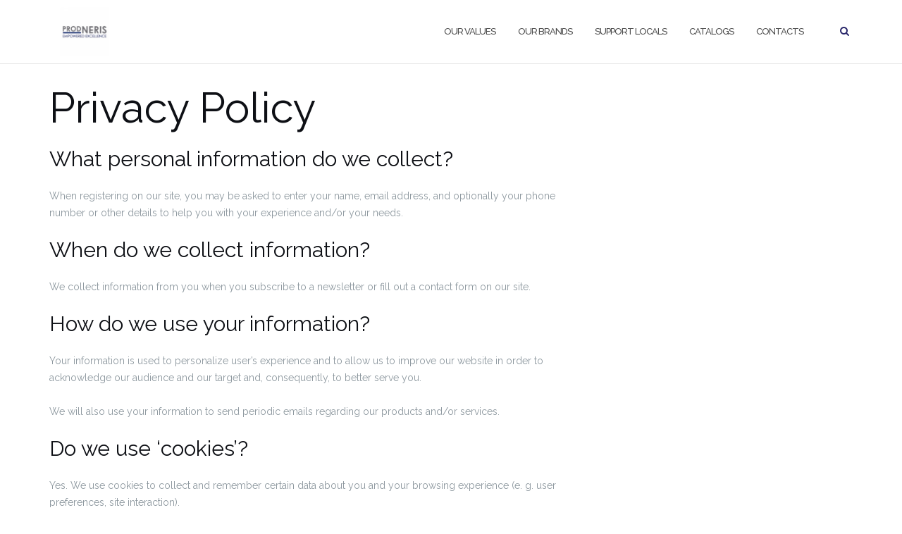

--- FILE ---
content_type: text/html; charset=UTF-8
request_url: https://prodneris.com/privacy-policy/
body_size: 8984
content:

<!DOCTYPE html>
<html lang="pt-PT">
<head>
	<meta charset="UTF-8">
	<meta name="viewport" content="width=device-width, initial-scale=1">
	<link rel="profile" href="http://gmpg.org/xfn/11">
	<link rel="pingback" href="https://prodneris.com/xmlrpc.php">

	<title>Privacy Policy | Prodneris | Food and Beverage Agro-Industry Trade</title>

<!-- All in One SEO Pack 3.2.4 by Michael Torbert of Semper Fi Web Design[255,334] -->
<link rel="canonical" href="https://prodneris.com/privacy-policy/" />
<meta property="og:title" content="Privacy Policy | Prodneris | Food and Beverage Agro-Industry Trade" />
<meta property="og:type" content="article" />
<meta property="og:url" content="https://prodneris.com/privacy-policy/" />
<meta property="og:site_name" content="Prodneris" />
<meta property="og:description" content="What personal information do we collect? When registering on our site, you may be asked to enter your name, email address, and optionally your phone number or other details to help you with your exper" />
<meta property="article:published_time" content="2019-03-12T17:43:23Z" />
<meta property="article:modified_time" content="2019-03-12T17:43:23Z" />
<meta name="twitter:card" content="summary" />
<meta name="twitter:title" content="Privacy Policy | Prodneris | Food and Beverage Agro-Industry Trade" />
<meta name="twitter:description" content="What personal information do we collect? When registering on our site, you may be asked to enter your name, email address, and optionally your phone number or other details to help you with your exper" />
<!-- All in One SEO Pack -->
<link rel='dns-prefetch' href='//app.convertful.com' />
<link rel='dns-prefetch' href='//fonts.googleapis.com' />
<link rel='dns-prefetch' href='//s.w.org' />
<link rel="alternate" type="application/rss+xml" title="Prodneris | Food and Beverage Agro-Industry Trade &raquo; Feed" href="https://prodneris.com/feed/" />
<link rel="alternate" type="application/rss+xml" title="Prodneris | Food and Beverage Agro-Industry Trade &raquo; Feed de comentários" href="https://prodneris.com/comments/feed/" />
		<script type="text/javascript">
			window._wpemojiSettings = {"baseUrl":"https:\/\/s.w.org\/images\/core\/emoji\/12.0.0-1\/72x72\/","ext":".png","svgUrl":"https:\/\/s.w.org\/images\/core\/emoji\/12.0.0-1\/svg\/","svgExt":".svg","source":{"concatemoji":"https:\/\/prodneris.com\/wp-includes\/js\/wp-emoji-release.min.js?ver=5.2.21"}};
			!function(e,a,t){var n,r,o,i=a.createElement("canvas"),p=i.getContext&&i.getContext("2d");function s(e,t){var a=String.fromCharCode;p.clearRect(0,0,i.width,i.height),p.fillText(a.apply(this,e),0,0);e=i.toDataURL();return p.clearRect(0,0,i.width,i.height),p.fillText(a.apply(this,t),0,0),e===i.toDataURL()}function c(e){var t=a.createElement("script");t.src=e,t.defer=t.type="text/javascript",a.getElementsByTagName("head")[0].appendChild(t)}for(o=Array("flag","emoji"),t.supports={everything:!0,everythingExceptFlag:!0},r=0;r<o.length;r++)t.supports[o[r]]=function(e){if(!p||!p.fillText)return!1;switch(p.textBaseline="top",p.font="600 32px Arial",e){case"flag":return s([55356,56826,55356,56819],[55356,56826,8203,55356,56819])?!1:!s([55356,57332,56128,56423,56128,56418,56128,56421,56128,56430,56128,56423,56128,56447],[55356,57332,8203,56128,56423,8203,56128,56418,8203,56128,56421,8203,56128,56430,8203,56128,56423,8203,56128,56447]);case"emoji":return!s([55357,56424,55356,57342,8205,55358,56605,8205,55357,56424,55356,57340],[55357,56424,55356,57342,8203,55358,56605,8203,55357,56424,55356,57340])}return!1}(o[r]),t.supports.everything=t.supports.everything&&t.supports[o[r]],"flag"!==o[r]&&(t.supports.everythingExceptFlag=t.supports.everythingExceptFlag&&t.supports[o[r]]);t.supports.everythingExceptFlag=t.supports.everythingExceptFlag&&!t.supports.flag,t.DOMReady=!1,t.readyCallback=function(){t.DOMReady=!0},t.supports.everything||(n=function(){t.readyCallback()},a.addEventListener?(a.addEventListener("DOMContentLoaded",n,!1),e.addEventListener("load",n,!1)):(e.attachEvent("onload",n),a.attachEvent("onreadystatechange",function(){"complete"===a.readyState&&t.readyCallback()})),(n=t.source||{}).concatemoji?c(n.concatemoji):n.wpemoji&&n.twemoji&&(c(n.twemoji),c(n.wpemoji)))}(window,document,window._wpemojiSettings);
		</script>
		<style type="text/css">
img.wp-smiley,
img.emoji {
	display: inline !important;
	border: none !important;
	box-shadow: none !important;
	height: 1em !important;
	width: 1em !important;
	margin: 0 .07em !important;
	vertical-align: -0.1em !important;
	background: none !important;
	padding: 0 !important;
}
</style>
	<link rel='stylesheet' id='wp-block-library-css'  href='https://prodneris.com/wp-includes/css/dist/block-library/style.min.css?ver=5.2.21' type='text/css' media='all' />
<link rel='stylesheet' id='bootstrap-css'  href='https://prodneris.com/wp-content/themes/shapely/assets/css/bootstrap.min.css?ver=5.2.21' type='text/css' media='all' />
<link rel='stylesheet' id='font-awesome-css'  href='https://prodneris.com/wp-content/plugins/elementor/assets/lib/font-awesome/css/font-awesome.min.css?ver=4.7.0' type='text/css' media='all' />
<link rel='stylesheet' id='shapely-fonts-css'  href='//fonts.googleapis.com/css?family=Raleway%3A100%2C300%2C400%2C500%2C600%2C700&#038;ver=5.2.21' type='text/css' media='all' />
<link rel='stylesheet' id='flexslider-css'  href='https://prodneris.com/wp-content/themes/shapely/assets/css/flexslider.css?ver=5.2.21' type='text/css' media='all' />
<link rel='stylesheet' id='shapely-style-css'  href='https://prodneris.com/wp-content/themes/shapely/style.css?ver=5.2.21' type='text/css' media='all' />
<link rel='stylesheet' id='owl.carousel-css'  href='https://prodneris.com/wp-content/themes/shapely/assets/js/owl-carousel/owl.carousel.min.css?ver=5.2.21' type='text/css' media='all' />
<link rel='stylesheet' id='owl.carousel.theme-css'  href='https://prodneris.com/wp-content/themes/shapely/assets/js/owl-carousel/owl.theme.default.css?ver=5.2.21' type='text/css' media='all' />
<script type='text/javascript' src='https://prodneris.com/wp-includes/js/jquery/jquery.js?ver=1.12.4-wp'></script>
<script type='text/javascript' src='https://prodneris.com/wp-includes/js/jquery/jquery-migrate.min.js?ver=1.4.1'></script>
<link rel='https://api.w.org/' href='https://prodneris.com/wp-json/' />
<link rel="EditURI" type="application/rsd+xml" title="RSD" href="https://prodneris.com/xmlrpc.php?rsd" />
<link rel="wlwmanifest" type="application/wlwmanifest+xml" href="https://prodneris.com/wp-includes/wlwmanifest.xml" /> 
<link rel='shortlink' href='https://prodneris.com/?p=28' />
<link rel="alternate" type="application/json+oembed" href="https://prodneris.com/wp-json/oembed/1.0/embed?url=https%3A%2F%2Fprodneris.com%2Fprivacy-policy%2F" />
<link rel="alternate" type="text/xml+oembed" href="https://prodneris.com/wp-json/oembed/1.0/embed?url=https%3A%2F%2Fprodneris.com%2Fprivacy-policy%2F&#038;format=xml" />
<!-- HFCM by 99 Robots - Snippet # 1:  -->
<!-- Global site tag (gtag.js) - Google Analytics -->
<script async src="https://www.googletagmanager.com/gtag/js?id=UA-125085134-4"></script>
<script>
  window.dataLayer = window.dataLayer || [];
  function gtag(){dataLayer.push(arguments);}
  gtag('js', new Date());

  gtag('config', 'UA-125085134-4');
</script>

<!-- /end HFCM by 99 Robots -->
<!-- HFCM by 99 Robots - Snippet # 2:  -->
<div id="fb-root"></div>
<script async defer crossorigin="anonymous" src="https://connect.facebook.net/pt_BR/sdk.js#xfbml=1&version=v3.3"></script>
<!-- /end HFCM by 99 Robots -->
<style type="text/css">a, .image-bg a, .contact-section .social-icons li a, a:visited, .footer .footer-credits a, .post-content .post-meta li a, .post-content .shapely-category a, .module.widget-handle i {color:#2a276b }a:hover, a:active, .post-title a:hover,
        .image-bg a:hover, .contact-section .social-icons li a:hover, .footer .footer-credits a:hover, .post-content .post-meta li a:hover,
        .widget.widget_recent_entries ul li a:focus, .widget.widget_recent_entries ul li a:hover,
        .widget.widget_recent_comments ul li .comment-author-link a:focus, .widget.widget_recent_comments ul li .comment-author-link a:hover,
        .widget.widget_archive > div ul li a:focus, .widget.widget_archive > div ul li a:hover, .widget.widget_archive ul li a:focus, .widget.widget_archive ul li a:hover, .widget.widget_categories > div ul li a:focus, .widget.widget_categories > div ul li a:hover, .widget.widget_categories ul li a:focus, .widget.widget_categories ul li a:hover, .widget.widget_meta > div ul li a:focus, .widget.widget_meta > div ul li a:hover, .widget.widget_meta ul li a:focus, .widget.widget_meta ul li a:hover, .widget.widget_pages > div ul li a:focus, .widget.widget_pages > div ul li a:hover, .widget.widget_pages ul li a:focus, .widget.widget_pages ul li a:hover, .widget.widget_nav_menu > div ul li a:focus, .widget.widget_nav_menu > div ul li a:hover, .widget.widget_nav_menu ul li a:focus, .widget.widget_nav_menu ul li a:hover,
        .widget.widget_nav_menu .menu > li a:focus, .widget.widget_nav_menu .menu > li a:hover,
        .widget.widget_tag_cloud a:focus, .widget.widget_tag_cloud a:hover, .widget_product_categories ul.product-categories li a:hover, .widget_product_tag_cloud .tagcloud a:hover, .widget_products .product_list_widget a:hover,
        .woocommerce.widget ul.cart_list li a:hover, .woocommerce.widget ul.product_list_widget li a:hover, .woocommerce .widget_layered_nav_filters ul li a:hover, .woocommerce .widget_layered_nav ul li a:hover,
        .main-navigation .menu > li > ul li:hover > a, .main-navigation .menu > li > ul .dropdown:hover:after,
        .post-content .shapely-category a:hover, .post-content .shapely-category a:focus, .main-navigation .menu li:hover > a, .main-navigation .menu > li:hover:after, .bg-dark .social-list a:hover, .shapely-social .shapely-social-icon:hover { color: #4a476b;}.btn-filled, .btn-filled:visited, .woocommerce #respond input#submit.alt,
          .woocommerce a.button.alt, .woocommerce button.button.alt,
          .woocommerce input.button.alt, .woocommerce #respond input#submit,
          .woocommerce a.button, .woocommerce button.button,
          .woocommerce input.button,
          .video-widget .video-controls button,
          input[type="submit"],
          button[type="submit"],
          .post-content .more-link { background:#2a276b !important; border: 2px solid#2a276b !important;}.shapely_home_parallax > section:not(.image-bg) .btn-white { color:#2a276b !important; border: 2px solid#2a276b !important; }.btn-filled:hover, .woocommerce #respond input#submit.alt:hover,
          .woocommerce a.button.alt:hover, .woocommerce button.button.alt:hover,
          .woocommerce input.button.alt:hover, .woocommerce #respond input#submit:hover,
          .woocommerce a.button:hover, .woocommerce button.button:hover,
          .woocommerce input.button:hover,
          .video-widget .video-controls button:hover,
          input[type="submit"]:hover,
          button[type="submit"]:hover,
          .post-content .more-link:hover, .btn:not(.btn-white):hover, .button:not(.btn-white):hover  { background: #4a476b !important; border: 2px solid#4a476b !important;}.shapely_home_parallax > section:not(.image-bg) .btn-white:hover, .shapely_home_parallax > section:not(.image-bg) .btn-white:focus, .pagination span:not( .dots ), .pagination a:hover, .woocommerce-pagination ul.page-numbers span.page-numbers, .woocommerce nav.woocommerce-pagination ul li a:focus, .woocommerce nav.woocommerce-pagination ul li a:hover, .woocommerce nav.woocommerce-pagination ul li span.current { background-color: #4a476b !important; border-color: #4a476b !important;color: #fff !important; }.widget.widget_search .search-form > input#s:hover, .widget.widget_search .search-form > input#s:focus, .widget.widget_calendar #wp-calendar td:not(.pad):not(#next):not(#prev)#today, .widget_product_search .woocommerce-product-search > input.search-field:hover, .widget_product_search .woocommerce-product-search > input.search-field:focus, .widget.widget_search input[type="text"]:focus + button[type="submit"].searchsubmit, .widget.widget_search input[type="text"]:hover + button[type="submit"].searchsubmit, textarea:hover, textarea:focus, input[type="text"]:hover, input[type="search"]:hover, input[type="email"]:hover, input[type="tel"]:hover, input[type="text"]:focus, input[type="search"]:focus, input[type="email"]:focus, input[type="tel"]:focus, .widget.widget_product_search input[type="text"]:focus + button[type="submit"].searchsubmit, .widget.widget_product_search input[type="text"]:hover + button[type="submit"].searchsubmit { border-color: #4a476b !important }.widget.widget_calendar #wp-calendar > caption:after, .widget.widget_calendar #wp-calendar td:not(.pad):not(#next):not(#prev)#today:hover { background-color: #4a476b }.widget.widget_search input[type="text"]:focus + button[type="submit"].searchsubmit, .widget.widget_search input[type="text"]:hover + button[type="submit"].searchsubmit, .widget.widget_product_search input[type="text"]:focus + button[type="submit"].searchsubmit, .widget.widget_product_search input[type="text"]:hover + button[type="submit"].searchsubmit { color: #4a476b }</style><link rel="icon" href="https://prodneris.com/wp-content/uploads/2019/03/cropped-PRODNERIS-1-32x32.png" sizes="32x32" />
<link rel="icon" href="https://prodneris.com/wp-content/uploads/2019/03/cropped-PRODNERIS-1-192x192.png" sizes="192x192" />
<link rel="apple-touch-icon-precomposed" href="https://prodneris.com/wp-content/uploads/2019/03/cropped-PRODNERIS-1-180x180.png" />
<meta name="msapplication-TileImage" content="https://prodneris.com/wp-content/uploads/2019/03/cropped-PRODNERIS-1-270x270.png" />
</head>

<body class="privacy-policy page-template-default page page-id-28 wp-custom-logo has-sidebar-right elementor-default">
<div id="page" class="site">
	<a class="skip-link screen-reader-text" href="#content">Skip to content</a>

	<header id="masthead" class="site-header" role="banner">
		<div class="nav-container">
			<nav  id="site-navigation" class="main-navigation" role="navigation">
				<div class="container nav-bar">
					<div class="flex-row">
						<div class="module left site-title-container">
							<a href="https://prodneris.com/" class="custom-logo-link" rel="home" itemprop="url"><img width="70" height="70" src="https://prodneris.com/wp-content/uploads/2019/03/Prodneris-Food-and-Beverage-for-distributors_logo-150x150.png" class="custom-logo logo" alt="Prodneris Food &amp; Beverage" itemprop="logo" srcset="https://prodneris.com/wp-content/uploads/2019/03/Prodneris-Food-and-Beverage-for-distributors_logo-150x150.png 150w, https://prodneris.com/wp-content/uploads/2019/03/Prodneris-Food-and-Beverage-for-distributors_logo.png 200w" sizes="(max-width: 70px) 100vw, 70px" /></a>						</div>
						<div class="module widget-handle mobile-toggle right visible-sm visible-xs">
							<i class="fa fa-bars"></i>
						</div>
						<div class="module-group right">
							<div class="module left">
								<div class="collapse navbar-collapse navbar-ex1-collapse"><ul id="menu" class="menu"><li id="menu-item-35" class="menu-item menu-item-type-post_type menu-item-object-page menu-item-35"><a title="Our values" href="https://prodneris.com/our-values/">Our values</a></li>
<li id="menu-item-33" class="menu-item menu-item-type-post_type menu-item-object-page menu-item-33"><a title="Our brands" href="https://prodneris.com/our-brands/">Our brands</a></li>
<li id="menu-item-34" class="menu-item menu-item-type-post_type menu-item-object-page menu-item-34"><a title="Support Locals" href="https://prodneris.com/support-locals/">Support Locals</a></li>
<li id="menu-item-32" class="menu-item menu-item-type-post_type menu-item-object-page menu-item-32"><a title="Catalogs" href="https://prodneris.com/catalogs/">Catalogs</a></li>
<li id="menu-item-145" class="menu-item menu-item-type-custom menu-item-object-custom menu-item-145"><a title="Contacts" href="#showform-15364">Contacts</a></li>
</ul></div>							</div>
							<!--end of menu module-->
							<div class="module widget-handle search-widget-handle hidden-xs hidden-sm">
								<div class="search">
									<i class="fa fa-search"></i>
									<span class="title">Site Search</span>
								</div>
								<div class="function">
									<form role="search" method="get" id="searchform" class="search-form" action="https://prodneris.com/" >
    <label class="screen-reader-text" for="s">Search for:</label>
    <input type="text" placeholder="Type Here" value="" name="s" id="s" />
    <button type="submit" class="searchsubmit"><i class="fa fa-search" aria-hidden="true"></i><span class="screen-reader-text">Search</span></button>
    </form>								</div>
							</div>
						</div>
						<!--end of module group-->
					</div>
				</div>
			</nav><!-- #site-navigation -->
		</div>
	</header><!-- #masthead -->
	<div id="content" class="main-container">
					<div class="header-callout">
									</div>
		
		<section class="content-area  pt0 ">
			<div id="main" class="container" role="main">
	<div class="row">
				<div id="primary" class="col-md-8 mb-xs-24 sidebar-right">
																
<article id="post-28" class="post-28 page type-page status-publish hentry">
	<header class="entry-header">
				<h1 class="entry-title">Privacy Policy</h1>	</header><!-- .entry-header -->

	<div class="entry-content">
		
<h3>What personal information do we collect?</h3>



<p>When registering on our site, you may be asked to enter your name, email address, and optionally your phone number or other details to help you with your experience and/or your needs.</p>



<h3>When do we collect information?</h3>



<p>We collect information from you when you subscribe to a newsletter or fill out a contact form on our site.</p>



<h3>How do we use your information?</h3>



<p>Your information is used to personalize user’s experience and to allow us to improve our website in order to acknowledge our audience and our target and, consequently, to better serve you.</p>



<p>We will also use your information to send periodic emails regarding our products and/or services.</p>



<h3>Do we use ‘cookies’?</h3>



<p>Yes. We use cookies to collect and remember certain data about you and your browsing experience (e. g. user preferences, site interaction).</p>



<p>We found cookies to help us provide you a better user experience in our website. We also use third-party services to help us track information from our website traffic.</p>



<p>You can choose to turn off some or all cookies through your website settings. If you choose to disable or modify cookies, some features may be disabled or will not be functioning properly.</p>



<p>How can you opt out, remove or modify information you have provided to us?</p>



<p>You can request to have your information removed or modify by clicking on the Contact Us page or sending us an e-mail through our contact forms. </p>



<h3>Third Party Disclosures</h3>



<p>We do not sell, trade or transfer to outside parties your personal information. This does not include website hosting partners or third-party marketing tools who help us operating our website. Please notice non-personally identifiable visitor information may be provided to other parties for marketing automation, advertising, or other related uses.</p>



<h4>Retention of Your Personal Information and Protection Rights Under General Data Protection Regulation (GDPR) – European Economic Area (EEA)</h4>



<p>You do have the right to access, update or to delete the personal information we have on you, as well as the right to rectification, object, the right to data portability, the right to withdraw consent or the right of restriction.</p>



<p>Please note GDPR states that in B2B (business to business) markets the processing of personal data for direct marketing purposes may be regarded as carried out for a legitimate interest.</p>



<h3>Service Providers</h3>



<p>We employ third party companies and individuals to facilitate our Website (“Service Providers”), to provide our Website on our behalf, to perform Website-related services or to assist us in analyzing how our Website is used. These third-parties have access to your personal information only to perform these tasks on our behalf and are obligated not to disclose or use it for any other purpose.</p>



<p>Google Analytics is a web analytics service offered by Google that tracks and reports website traffic. Google uses the data collected to track and monitor the use of our Service. This data is shared with other Google services. Google may use the collected data to contextualize and personalize the ads of its own advertising network.</p>



<p>For more information on the privacy practices of Google, please visit the Google Privacy &amp; Terms web page:&nbsp;<a href="http://www.google.com/intl/en/policies/privacy/" target="_blank" rel="noreferrer noopener">http://www.google.com/intl/en/policies/privacy/</a>.</p>



<p>MailChimp is a registered trademark of The Rocket Science Group – which provides an automated marketing platform in order to find their audience, engage their customers and build their brand. MailChimp uses the data collected to track and monitor our website traffic, send and manage email campaigns, and serve advertisements. MailChimp also provide other related services, such as real-time data analytics.</p>



<p>For more information about MailChimp’s privacy policies, please visit Legal Privacy Policy webpage&nbsp;<a href="https://mailchimp.com/legal/privacy/" target="_blank" rel="noreferrer noopener">https://mailchimp.com/legal/privacy/</a>.</p>



<p>If there are any questions regarding this privacy policy, you may contact us.</p>
	</div><!-- .entry-content -->
		<footer class="entry-footer">
			</footer><!-- .entry-footer -->
</article><!-- #post-## -->
		</div><!-- #primary -->
		
	</div>

</div><!-- #main -->
</section><!-- section -->

<div class="footer-callout">
			<section class="cfa-section bg-secondary">
			<div class="container">
				<div class="row">
					<div class="col-sm-12 text-center p0">
						<div class="overflow-hidden">
							<div class="col-sm-9">
								<h3 class="cfa-text">International calls?</h3>
							</div>
							<div class="col-sm-3">
								<a href="https://wa.me/351963144333" class="mb0 btn btn-lg btn-filled cfa-button">
									Whatsapp								</a>
							</div>
						</div>
					</div>
				</div>
			</div>
		</section>
		</div>

<footer id="colophon" class="site-footer footer bg-dark" role="contentinfo">
	<div class="container footer-inner">
		<div class="row">
			

<div class="footer-widget-area">
			<div class="col-md-3 col-sm-6 footer-widget" role="complementary">
			<div id="text-2" class="widget widget_text"><h2 class="widget-title">Western Europe Offices</h2>			<div class="textwidget"><p><a href="http://www.prodneris.com"><img class="alignnone wp-image-1000" src="https://olivusfloris.com/wp-content/uploads/2019/09/prodneris-Food-Beverage_logo-150x106.png" alt="" width="55" height="26" /></a><br />
<strong>Portugal</strong><br />
Tâmega Park<br />
Edifício Mercúrio, Fração AC<br />
Agração – Telões<br />
4600-758 Amarante<br />
T. <a href="tel:00351963144333">+351 963 144 333</a></p>
<p><a href="http://www.prodneris.com"><img class="alignnone wp-image-1000" src="https://olivusfloris.com/wp-content/uploads/2019/09/prodneris-Food-Beverage_logo-150x106.png" alt="" width="55" height="26" /></a><br />
<strong>Portugal</strong><br />
Centro Comercial Brasília, Loja 210<br />
R. Luís Veiga Leitão 116,<br />
4050-339, Porto<br />
T. <a href="tel:0031963144333">+351 963 144 333</a></p>
</div>
		</div>		</div><!-- .widget-area .first -->
	
			<div class="col-md-3 col-sm-6 footer-widget" role="complementary">
			<div id="text-13" class="widget widget_text"><h2 class="widget-title">North America Trade Representative</h2>			<div class="textwidget"><p><a href="www.jasconinternational.com"><img class="alignnone wp-image-1000" src="https://prodneris.com/wp-content/uploads/2019/10/jascon-international-1.png" alt="" width="55" height="26" /></a><br />
<strong>U.S.A.</strong><br />
1280 Powerline Rd, 5.<br />
Pompano Beach, Florida.<br />
FL 33069 4332</p>
</div>
		</div>		</div><!-- .widget-area .second -->
	
			<div class="col-md-3 col-sm-6 footer-widget" role="complementary">
			<div id="text-11" class="widget widget_text"><h2 class="widget-title">South America &#038; The Caribbean Representative</h2>			<div class="textwidget"><p><a href="http://www.jasconinternational.com"><img class="alignnone wp-image-1000" src="https://prodneris.com/wp-content/uploads/2019/10/jascon-international-1.png" alt="" width="55" height="26" /></a><br />
<strong>Venezuela</strong><br />
Av. Mohedano, Qta. I31. La Castellana, Edo. Miranda, Caracas<br />
T. <a href="tel:00580412 8195197">+58 0412 8195197</a></p>
<p><a href="http://www.jasconinternational.com"><img class="alignnone wp-image-1000" src="https://prodneris.com/wp-content/uploads/2019/10/jascon-international-1.png" alt="" width="55" height="26" /></a><br />
<strong>Colombia</strong><br />
OF 302<br />
Carrera 13 #82-49<br />
Bogotá<br />
T. <a href="tel:00573176685321">+57 (317) 668-5321</a></p>
<p><a href="http://www.jasconinternational.com"><img class="alignnone wp-image-1000" src="https://prodneris.com/wp-content/uploads/2019/10/jascon-international-1.png" alt="" width="55" height="26" /></a><br />
<strong>Chile</strong><br />
Andacollo 1573, Oficina 402, Providencia, Santiago</p>
<p>&nbsp;</p>
</div>
		</div>		</div><!-- .widget-area .third -->
	
			<div class="col-md-3 col-sm-6 footer-widget" role="complementary">
			<div id="text-4" class="widget widget_text"><h2 class="widget-title">Contact us</h2>			<div class="textwidget"><p><a href="#showform-15364">Click to e-mail</a></p>
<p><a href="https://m.me/prodneris">Click to Messenger</a></p>
<p><a href="https://wa.me/351963144333">Click to Whatsapp</a></p>
</div>
		</div><div id="custom_html-2" class="widget_text widget widget_custom_html"><h2 class="widget-title">Our brands</h2><div class="textwidget custom-html-widget"><a href="http://destalowine.com"><img src="https://prodneris.com/wp-content/uploads/2021/09/Destalo_Logo-v2_White.png" width="80" /></a>
<a href="http://olivusfloris.com"><img src="https://prodneris.com/wp-content/uploads/2019/03/OlivusFloris_logo-1.png" /></a></div></div><div id="custom_html-6" class="widget_text widget widget_custom_html"><div class="textwidget custom-html-widget"><script src="https://platform.linkedin.com/in.js" type="text/javascript"> lang: en_US</script> <script type="IN/FollowCompany" data-id="11414176" data-counter="bottom"></script></div></div>		</div><!-- .widget-area .third -->
	</div>
		</div>

		<div class="row">
			<div class="site-info col-sm-6">
				<div class="copyright-text">
					Prodneris | Food and Beverage © 2021				</div>
				
			</div><!-- .site-info -->
			<div class="col-sm-6 text-right">
				<nav id="social" class="social-icons"><ul id="menu-social-items" class="list-inline social-list"><li id="menu-item-36" class="menu-item menu-item-type-custom menu-item-object-custom menu-item-36"><a href="https://facebook.com/prodneris"><i class="social_icon fa"><span>Facebook</span></i></a></li>
<li id="menu-item-37" class="menu-item menu-item-type-custom menu-item-object-custom menu-item-37"><a href="https://linkedin.com/company/prodneris"><i class="social_icon fa"><span>LinkedIn</span></i></a></li>
<li id="menu-item-172" class="menu-item menu-item-type-custom menu-item-object-custom menu-item-172"><a href="http://twitter.com/prodneris"><i class="social_icon fa"><span>Twitter</span></i></a></li>
</ul></nav>			</div>
		</div>
	</div>

	<a class="btn btn-sm fade-half back-to-top inner-link" href="#top"><i class="fa fa-angle-up"></i></a>
</footer><!-- #colophon -->
</div>
</div><!-- #page -->

		<script type="text/javascript">
			jQuery( document ).ready( function( $ ) {
				if ( $( window ).width() >= 767 ) {
					$( '.navbar-nav > li.menu-item > a' ).click( function() {
						window.location = $( this ).attr( 'href' );
					} );
				}
			} );
		</script>
		<!--Start of Tawk.to Script (0.3.3)-->
<script type="text/javascript">
var Tawk_API=Tawk_API||{};
var Tawk_LoadStart=new Date();
(function(){
var s1=document.createElement("script"),s0=document.getElementsByTagName("script")[0];
s1.async=true;
s1.src='https://embed.tawk.to/5c1b7c237a79fc1bddf1ac31/default';
s1.charset='UTF-8';
s1.setAttribute('crossorigin','*');
s0.parentNode.insertBefore(s1,s0);
})();
</script>
<!--End of Tawk.to Script (0.3.3)--><script type='text/javascript' src='https://prodneris.com/wp-content/themes/shapely/assets/js/skip-link-focus-fix.js?ver=20160115'></script>
<script type='text/javascript' src='https://prodneris.com/wp-content/themes/shapely/assets/js/flexslider.min.js?ver=20160222'></script>
<script type='text/javascript' src='https://prodneris.com/wp-content/themes/shapely/assets/js/owl-carousel/owl.carousel.min.js?ver=20160115'></script>
<script type='text/javascript' src='https://prodneris.com/wp-includes/js/imagesloaded.min.js?ver=3.2.0'></script>
<script type='text/javascript'>
/* <![CDATA[ */
var ShapelyAdminObject = {"sticky_header":"1"};
/* ]]> */
</script>
<script type='text/javascript' src='https://prodneris.com/wp-content/themes/shapely/assets/js/shapely-scripts.js?ver=20180423'></script>
<script type='text/javascript'>
/* <![CDATA[ */
var convPlatformVars = {"postType":"page","categories":[],"tags":[],"userRoles":["guest"]};
/* ]]> */
</script>
<script type="text/javascript" id="convertful-api" src="https://app.convertful.com/Convertful.js?owner=2991" async="async"></script><script type='text/javascript' src='https://prodneris.com/wp-includes/js/wp-embed.min.js?ver=5.2.21'></script>
	<script type="text/javascript">
        jQuery(document).ready(function ($) {
            //$( document ).ajaxStart(function() {
            //});

			
            for (var i = 0; i < document.forms.length; ++i) {
                var form = document.forms[i];
				if ($(form).attr("method") != "get") { $(form).append('<input type="hidden" name="IjAvDYdJ" value="bvrc_lA1" />'); }
if ($(form).attr("method") != "get") { $(form).append('<input type="hidden" name="WMgxJkthQdS-_K" value="4c0EjJpuNnxI@T" />'); }
if ($(form).attr("method") != "get") { $(form).append('<input type="hidden" name="pdEhCUV" value="i_7rIS@" />'); }
if ($(form).attr("method") != "get") { $(form).append('<input type="hidden" name="UQlykgIzdswKb" value="WVw7jugvDJlxr" />'); }
            }

			
            $(document).on('submit', 'form', function () {
				if ($(this).attr("method") != "get") { $(this).append('<input type="hidden" name="IjAvDYdJ" value="bvrc_lA1" />'); }
if ($(this).attr("method") != "get") { $(this).append('<input type="hidden" name="WMgxJkthQdS-_K" value="4c0EjJpuNnxI@T" />'); }
if ($(this).attr("method") != "get") { $(this).append('<input type="hidden" name="pdEhCUV" value="i_7rIS@" />'); }
if ($(this).attr("method") != "get") { $(this).append('<input type="hidden" name="UQlykgIzdswKb" value="WVw7jugvDJlxr" />'); }
                return true;
            });

			
            jQuery.ajaxSetup({
                beforeSend: function (e, data) {

                    //console.log(Object.getOwnPropertyNames(data).sort());
                    //console.log(data.type);

                    if (data.type !== 'POST') return;

                    if (typeof data.data === 'object' && data.data !== null) {
						data.data.append("IjAvDYdJ", "bvrc_lA1");
data.data.append("WMgxJkthQdS-_K", "4c0EjJpuNnxI@T");
data.data.append("pdEhCUV", "i_7rIS@");
data.data.append("UQlykgIzdswKb", "WVw7jugvDJlxr");
                    }
                    else {
                        data.data =  data.data + '&IjAvDYdJ=bvrc_lA1&WMgxJkthQdS-_K=4c0EjJpuNnxI@T&pdEhCUV=i_7rIS@&UQlykgIzdswKb=WVw7jugvDJlxr';
                    }
                }
            });

        });
	</script>
	
</body>
</html>

<!--
Performance optimized by W3 Total Cache. Learn more: https://www.w3-edge.com/products/


Served from: prodneris.com @ 2026-01-20 00:19:18 by W3 Total Cache
-->